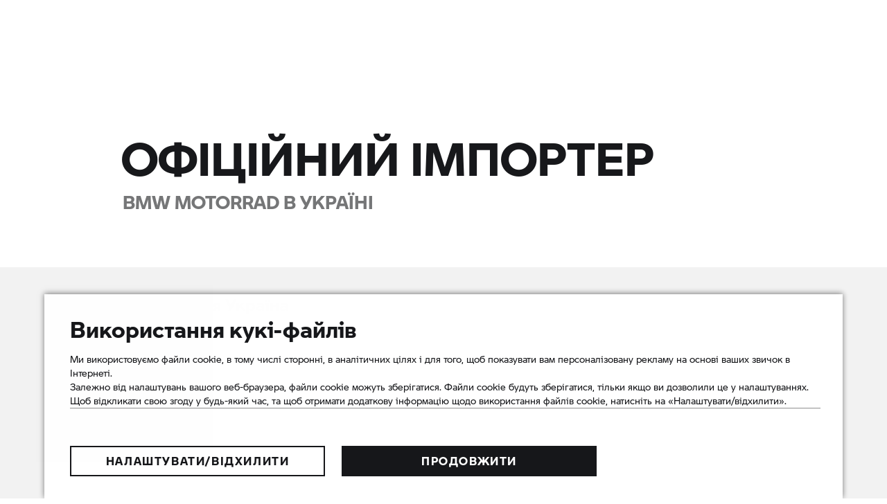

--- FILE ---
content_type: application/x-javascript
request_url: https://assets.adobedtm.com/717b2dc27cb7/9d83b754a91d/f03462726118/RCdaff10b9cf964144b2091915e32aadb0-source.min.js
body_size: 278
content:
// For license information, see `https://assets.adobedtm.com/717b2dc27cb7/9d83b754a91d/f03462726118/RCdaff10b9cf964144b2091915e32aadb0-source.js`.
_satellite.__registerScript('https://assets.adobedtm.com/717b2dc27cb7/9d83b754a91d/f03462726118/RCdaff10b9cf964144b2091915e32aadb0-source.min.js', "try{processingWrapper.register(\"GoogleAnalytics\",(function(e,a){function r(){dataLayer.push(arguments)}processingWrapper.getConfig(e,a);var t=document.createElement(\"script\");t.async=!0,t.src=\"https://www.googletagmanager.com/gtag/js?id=G-P80EST6QNN\";var n=document.getElementsByTagName(\"script\")[0];n.parentNode.insertBefore(t,n),window.dataLayer=window.dataLayer||[],r(\"js\",new Date),r(\"config\",\"G-P80EST6QNN\")})),processingWrapper.execute(\"GoogleAnalytics\")}catch(e){_satellite.logger.error(\"TPT - UK - AEM - GTag - All Pages - PLR\",e)}");

--- FILE ---
content_type: application/x-javascript
request_url: https://assets.adobedtm.com/717b2dc27cb7/9d83b754a91d/f03462726118/RCd37ba305295043988a6bd0319d3867a5-source.min.js
body_size: 763
content:
// For license information, see `https://assets.adobedtm.com/717b2dc27cb7/9d83b754a91d/f03462726118/RCd37ba305295043988a6bd0319d3867a5-source.js`.
_satellite.__registerScript('https://assets.adobedtm.com/717b2dc27cb7/9d83b754a91d/f03462726118/RCd37ba305295043988a6bd0319d3867a5-source.min.js', "try{var marketCode={UK:\"DC-11145377\",FR:\"DC-11526871\",IT:\"DC-11156372\",ES:\"DC-11511806\",DE:\"DC-11156672\",AT:\"DC-11547223\",BG:\"DC-11573740\",CZ:\"DC-11145383\",GR:\"DC-11546413\",HU:\"DC-11511812\",NL:\"DC-11581957\",PL:\"DC-11132118\",SI:\"DC-11573458\",SK:\"DC-11547562\",BE:\"DC-11145389\",LU:\"DC-11487713\",DK:\"DC-11509179\",FI:\"DC-11573467\",SE:\"DC-11582215\",NO:\"DC-11508921\",CH:\"DC-12547169\",RO:\"DC-11547619\",JP:\"DC-14737209\",AU:\"DC-14737296\"},snapshotDL=_satellite.getVar(\"snapshotDL\"),pagename=snapshotDL.get(\"page.pageInfo.pageName\"),ModelName=snapshotDL.get(\"product.0.productInfo.productName\"),ModelID=snapshotDL.get(\"product.0.productInfo.productID\"),dealership=snapshotDL.get(\"dealer.-1.dealerInfo.dealerOutletName\",snapshotDL.get(\"dealer.-1.dealerInfo.dealerName\")),countrycode=snapshotDL.get(\"page.pageInfo.language\").split(\"-\")[1];countrycode=\"GB\"==countrycode?\"UK\":snapshotDL.get(\"page.pageInfo.language\").split(\"-\")[1],window.location.href.indexOf(\"bmw-motorrad.ch/it/\")>-1?(window.p15r=window.p15r||[]).push({action:\"execute\",processingId:\"GoogleAdvertising\",params:{accountId:marketCode[countrycode],args:[\"event\",\"conversion\",{allow_custom_scripts:!0,u1:window.location.href,u2:pagename,u3:ModelName,u4:ModelID,u5:countrycode,u6:dealership,send_to:marketCode[countrycode]+\"/gener0/allpagit+standard\"}]}}):window.location.href.indexOf(\"bmw-motorrad.ch/fr/\")>-1?(window.p15r=window.p15r||[]).push({action:\"execute\",processingId:\"GoogleAdvertising\",params:{accountId:marketCode[countrycode],args:[\"event\",\"conversion\",{allow_custom_scripts:!0,u1:window.location.href,u2:pagename,u3:ModelName,u4:ModelID,u5:countrycode,u6:dealership,send_to:marketCode[countrycode]+\"/gener0/allpagfr+standard\"}]}}):window.location.href.indexOf(\"bmw-motorrad.es\")>-1?(window.p15r=window.p15r||[]).push({action:\"execute\",processingId:\"GoogleAdvertising\",params:{accountId:marketCode[countrycode],args:[\"event\",\"conversion\",{allow_custom_scripts:!0,u1:window.location.href,u10:\"[Video Percent]\",u11:\"[Product(s) in cart]\",u12:\"[Amount Value in Cart]\",u13:\"[Transaction (Global Currency)]\",u2:pagename,u3:ModelName,u4:ModelID,u5:countrycode,u6:dealership,u7:\"[Video Title]\",u8:\"[Video URL]\",u9:\"[Video Engagement]\",send_to:\"DC-11511806/gener0/allpages+standard\"}]}}):(window.p15r=window.p15r||[]).push({action:\"execute\",processingId:\"GoogleAdvertising\",params:{accountId:marketCode[countrycode],args:[\"event\",\"conversion\",{allow_custom_scripts:!0,u1:window.location.href,u2:pagename,u3:ModelName,u4:ModelID,u5:countrycode,u6:dealership,send_to:marketCode[countrycode]+\"/gener0/allpages+standard\"}]}})}catch(e){_satellite.logger.error(\"TPT - All - AEM - GTag - All Pages - PLR\",e)}");

--- FILE ---
content_type: image/svg+xml
request_url: https://www.bmw-motorrad.ua/etc.clientlibs/mnm/mnmnsc/clientlibs/global/resources/images/new/badge-right.svg
body_size: -10
content:
<svg xmlns="http://www.w3.org/2000/svg" viewBox="0 0 100 400" class="badgeRight">
	<path d="M0 0h100L1 200l99 200H0V0z" fill="#212326"/>
</svg>
